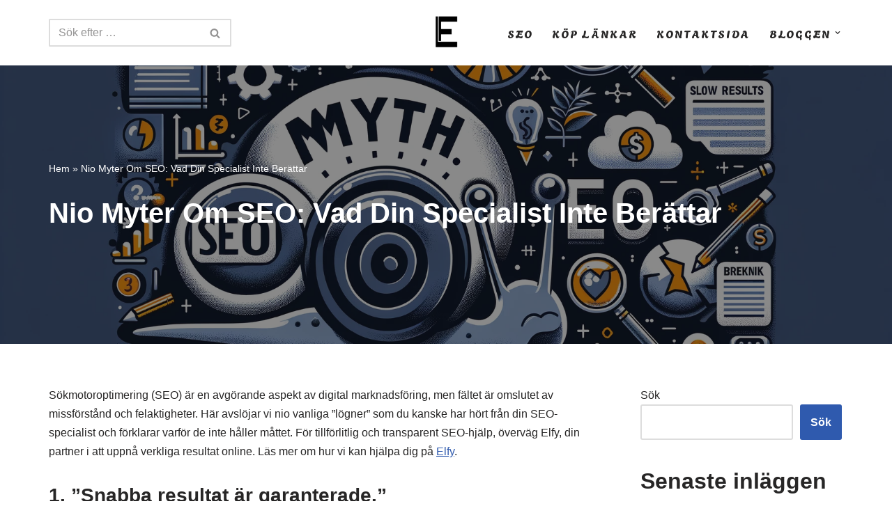

--- FILE ---
content_type: text/html; charset=UTF-8
request_url: https://www.elfy.se/nio-myter-om-seo-vad-din-specialist-inte-berattar/
body_size: 16226
content:
<!DOCTYPE html>
<html lang="sv-SE">

<head>
	
	<meta charset="UTF-8">
	<meta name="viewport" content="width=device-width, initial-scale=1, minimum-scale=1">
	<link rel="profile" href="http://gmpg.org/xfn/11">
		<meta name='robots' content='index, follow, max-image-preview:large, max-snippet:-1, max-video-preview:-1' />

	<!-- This site is optimized with the Yoast SEO plugin v26.8 - https://yoast.com/product/yoast-seo-wordpress/ -->
	<title>Nio Myter Om SEO: Vad Din Specialist Inte Berättar</title>
	<meta name="description" content="Sökmotoroptimering (SEO) är en avgörande aspekt av digital marknadsföring, men fältet är omslutet av missförstånd och felaktigheter." />
	<link rel="canonical" href="https://www.elfy.se/nio-myter-om-seo-vad-din-specialist-inte-berattar/" />
	<meta property="og:locale" content="sv_SE" />
	<meta property="og:type" content="article" />
	<meta property="og:title" content="Nio Myter Om SEO: Vad Din Specialist Inte Berättar" />
	<meta property="og:description" content="Sökmotoroptimering (SEO) är en avgörande aspekt av digital marknadsföring, men fältet är omslutet av missförstånd och felaktigheter." />
	<meta property="og:url" content="https://www.elfy.se/nio-myter-om-seo-vad-din-specialist-inte-berattar/" />
	<meta property="og:site_name" content="elfy.se" />
	<meta property="article:published_time" content="2024-02-03T00:05:26+00:00" />
	<meta property="og:image" content="https://www.elfy.se/wp-content/uploads/2024/02/Nio-Myter-Om-SEO-Vad-Din-Specialist-Inte-Berattar.webp" />
	<meta property="og:image:width" content="1792" />
	<meta property="og:image:height" content="1024" />
	<meta property="og:image:type" content="image/webp" />
	<meta name="author" content="Admin" />
	<meta name="twitter:card" content="summary_large_image" />
	<meta name="twitter:label1" content="Skriven av" />
	<meta name="twitter:data1" content="Admin" />
	<meta name="twitter:label2" content="Beräknad lästid" />
	<meta name="twitter:data2" content="3 minuter" />
	<script type="application/ld+json" class="yoast-schema-graph">{"@context":"https://schema.org","@graph":[{"@type":"Article","@id":"https://www.elfy.se/nio-myter-om-seo-vad-din-specialist-inte-berattar/#article","isPartOf":{"@id":"https://www.elfy.se/nio-myter-om-seo-vad-din-specialist-inte-berattar/"},"author":{"name":"Admin","@id":"https://www.elfy.se/#/schema/person/03ce9aa46608378e87e52a5d7921ae36"},"headline":"Nio Myter Om SEO: Vad Din Specialist Inte Berättar","datePublished":"2024-02-03T00:05:26+00:00","mainEntityOfPage":{"@id":"https://www.elfy.se/nio-myter-om-seo-vad-din-specialist-inte-berattar/"},"wordCount":448,"image":{"@id":"https://www.elfy.se/nio-myter-om-seo-vad-din-specialist-inte-berattar/#primaryimage"},"thumbnailUrl":"https://www.elfy.se/wp-content/uploads/2024/02/Nio-Myter-Om-SEO-Vad-Din-Specialist-Inte-Berattar.webp","articleSection":["BLOGG","SÖKMOTOROPTIMERING"],"inLanguage":"sv-SE"},{"@type":"WebPage","@id":"https://www.elfy.se/nio-myter-om-seo-vad-din-specialist-inte-berattar/","url":"https://www.elfy.se/nio-myter-om-seo-vad-din-specialist-inte-berattar/","name":"Nio Myter Om SEO: Vad Din Specialist Inte Berättar","isPartOf":{"@id":"https://www.elfy.se/#website"},"primaryImageOfPage":{"@id":"https://www.elfy.se/nio-myter-om-seo-vad-din-specialist-inte-berattar/#primaryimage"},"image":{"@id":"https://www.elfy.se/nio-myter-om-seo-vad-din-specialist-inte-berattar/#primaryimage"},"thumbnailUrl":"https://www.elfy.se/wp-content/uploads/2024/02/Nio-Myter-Om-SEO-Vad-Din-Specialist-Inte-Berattar.webp","datePublished":"2024-02-03T00:05:26+00:00","author":{"@id":"https://www.elfy.se/#/schema/person/03ce9aa46608378e87e52a5d7921ae36"},"description":"Sökmotoroptimering (SEO) är en avgörande aspekt av digital marknadsföring, men fältet är omslutet av missförstånd och felaktigheter.","breadcrumb":{"@id":"https://www.elfy.se/nio-myter-om-seo-vad-din-specialist-inte-berattar/#breadcrumb"},"inLanguage":"sv-SE","potentialAction":[{"@type":"ReadAction","target":["https://www.elfy.se/nio-myter-om-seo-vad-din-specialist-inte-berattar/"]}]},{"@type":"ImageObject","inLanguage":"sv-SE","@id":"https://www.elfy.se/nio-myter-om-seo-vad-din-specialist-inte-berattar/#primaryimage","url":"https://www.elfy.se/wp-content/uploads/2024/02/Nio-Myter-Om-SEO-Vad-Din-Specialist-Inte-Berattar.webp","contentUrl":"https://www.elfy.se/wp-content/uploads/2024/02/Nio-Myter-Om-SEO-Vad-Din-Specialist-Inte-Berattar.webp","width":1792,"height":1024,"caption":"Nio Myter Om SEO - Vad Din Specialist Inte Berättar"},{"@type":"BreadcrumbList","@id":"https://www.elfy.se/nio-myter-om-seo-vad-din-specialist-inte-berattar/#breadcrumb","itemListElement":[{"@type":"ListItem","position":1,"name":"Hem","item":"https://www.elfy.se/"},{"@type":"ListItem","position":2,"name":"Nio Myter Om SEO: Vad Din Specialist Inte Berättar"}]},{"@type":"WebSite","@id":"https://www.elfy.se/#website","url":"https://www.elfy.se/","name":"elfy.se","description":"","potentialAction":[{"@type":"SearchAction","target":{"@type":"EntryPoint","urlTemplate":"https://www.elfy.se/?s={search_term_string}"},"query-input":{"@type":"PropertyValueSpecification","valueRequired":true,"valueName":"search_term_string"}}],"inLanguage":"sv-SE"},{"@type":"Person","@id":"https://www.elfy.se/#/schema/person/03ce9aa46608378e87e52a5d7921ae36","name":"Admin","image":{"@type":"ImageObject","inLanguage":"sv-SE","@id":"https://www.elfy.se/#/schema/person/image/","url":"https://secure.gravatar.com/avatar/efc975502b9660f187e16159038ad9ebc2efe2295436076920a86fba59a07fbf?s=96&d=mm&r=g","contentUrl":"https://secure.gravatar.com/avatar/efc975502b9660f187e16159038ad9ebc2efe2295436076920a86fba59a07fbf?s=96&d=mm&r=g","caption":"Admin"},"sameAs":["https://www.elfy.se"],"url":"https://www.elfy.se/author/admin/"}]}</script>
	<!-- / Yoast SEO plugin. -->


<link rel='dns-prefetch' href='//fonts.googleapis.com' />
<link rel="alternate" type="application/rss+xml" title="elfy.se &raquo; Webbflöde" href="https://www.elfy.se/feed/" />
<link rel="alternate" title="oEmbed (JSON)" type="application/json+oembed" href="https://www.elfy.se/wp-json/oembed/1.0/embed?url=https%3A%2F%2Fwww.elfy.se%2Fnio-myter-om-seo-vad-din-specialist-inte-berattar%2F" />
<link rel="alternate" title="oEmbed (XML)" type="text/xml+oembed" href="https://www.elfy.se/wp-json/oembed/1.0/embed?url=https%3A%2F%2Fwww.elfy.se%2Fnio-myter-om-seo-vad-din-specialist-inte-berattar%2F&#038;format=xml" />
<style id='wp-img-auto-sizes-contain-inline-css'>
img:is([sizes=auto i],[sizes^="auto," i]){contain-intrinsic-size:3000px 1500px}
/*# sourceURL=wp-img-auto-sizes-contain-inline-css */
</style>
<style id='wp-emoji-styles-inline-css'>

	img.wp-smiley, img.emoji {
		display: inline !important;
		border: none !important;
		box-shadow: none !important;
		height: 1em !important;
		width: 1em !important;
		margin: 0 0.07em !important;
		vertical-align: -0.1em !important;
		background: none !important;
		padding: 0 !important;
	}
/*# sourceURL=wp-emoji-styles-inline-css */
</style>
<link rel='stylesheet' id='wp-block-library-css' href='https://www.elfy.se/wp-includes/css/dist/block-library/style.min.css?ver=6.9' media='all' />
<style id='classic-theme-styles-inline-css'>
/*! This file is auto-generated */
.wp-block-button__link{color:#fff;background-color:#32373c;border-radius:9999px;box-shadow:none;text-decoration:none;padding:calc(.667em + 2px) calc(1.333em + 2px);font-size:1.125em}.wp-block-file__button{background:#32373c;color:#fff;text-decoration:none}
/*# sourceURL=/wp-includes/css/classic-themes.min.css */
</style>
<style id='global-styles-inline-css'>
:root{--wp--preset--aspect-ratio--square: 1;--wp--preset--aspect-ratio--4-3: 4/3;--wp--preset--aspect-ratio--3-4: 3/4;--wp--preset--aspect-ratio--3-2: 3/2;--wp--preset--aspect-ratio--2-3: 2/3;--wp--preset--aspect-ratio--16-9: 16/9;--wp--preset--aspect-ratio--9-16: 9/16;--wp--preset--color--black: #000000;--wp--preset--color--cyan-bluish-gray: #abb8c3;--wp--preset--color--white: #ffffff;--wp--preset--color--pale-pink: #f78da7;--wp--preset--color--vivid-red: #cf2e2e;--wp--preset--color--luminous-vivid-orange: #ff6900;--wp--preset--color--luminous-vivid-amber: #fcb900;--wp--preset--color--light-green-cyan: #7bdcb5;--wp--preset--color--vivid-green-cyan: #00d084;--wp--preset--color--pale-cyan-blue: #8ed1fc;--wp--preset--color--vivid-cyan-blue: #0693e3;--wp--preset--color--vivid-purple: #9b51e0;--wp--preset--color--neve-link-color: var(--nv-primary-accent);--wp--preset--color--neve-link-hover-color: var(--nv-secondary-accent);--wp--preset--color--nv-site-bg: var(--nv-site-bg);--wp--preset--color--nv-light-bg: var(--nv-light-bg);--wp--preset--color--nv-dark-bg: var(--nv-dark-bg);--wp--preset--color--neve-text-color: var(--nv-text-color);--wp--preset--color--nv-text-dark-bg: var(--nv-text-dark-bg);--wp--preset--color--nv-c-1: var(--nv-c-1);--wp--preset--color--nv-c-2: var(--nv-c-2);--wp--preset--gradient--vivid-cyan-blue-to-vivid-purple: linear-gradient(135deg,rgb(6,147,227) 0%,rgb(155,81,224) 100%);--wp--preset--gradient--light-green-cyan-to-vivid-green-cyan: linear-gradient(135deg,rgb(122,220,180) 0%,rgb(0,208,130) 100%);--wp--preset--gradient--luminous-vivid-amber-to-luminous-vivid-orange: linear-gradient(135deg,rgb(252,185,0) 0%,rgb(255,105,0) 100%);--wp--preset--gradient--luminous-vivid-orange-to-vivid-red: linear-gradient(135deg,rgb(255,105,0) 0%,rgb(207,46,46) 100%);--wp--preset--gradient--very-light-gray-to-cyan-bluish-gray: linear-gradient(135deg,rgb(238,238,238) 0%,rgb(169,184,195) 100%);--wp--preset--gradient--cool-to-warm-spectrum: linear-gradient(135deg,rgb(74,234,220) 0%,rgb(151,120,209) 20%,rgb(207,42,186) 40%,rgb(238,44,130) 60%,rgb(251,105,98) 80%,rgb(254,248,76) 100%);--wp--preset--gradient--blush-light-purple: linear-gradient(135deg,rgb(255,206,236) 0%,rgb(152,150,240) 100%);--wp--preset--gradient--blush-bordeaux: linear-gradient(135deg,rgb(254,205,165) 0%,rgb(254,45,45) 50%,rgb(107,0,62) 100%);--wp--preset--gradient--luminous-dusk: linear-gradient(135deg,rgb(255,203,112) 0%,rgb(199,81,192) 50%,rgb(65,88,208) 100%);--wp--preset--gradient--pale-ocean: linear-gradient(135deg,rgb(255,245,203) 0%,rgb(182,227,212) 50%,rgb(51,167,181) 100%);--wp--preset--gradient--electric-grass: linear-gradient(135deg,rgb(202,248,128) 0%,rgb(113,206,126) 100%);--wp--preset--gradient--midnight: linear-gradient(135deg,rgb(2,3,129) 0%,rgb(40,116,252) 100%);--wp--preset--font-size--small: 13px;--wp--preset--font-size--medium: 20px;--wp--preset--font-size--large: 36px;--wp--preset--font-size--x-large: 42px;--wp--preset--spacing--20: 0.44rem;--wp--preset--spacing--30: 0.67rem;--wp--preset--spacing--40: 1rem;--wp--preset--spacing--50: 1.5rem;--wp--preset--spacing--60: 2.25rem;--wp--preset--spacing--70: 3.38rem;--wp--preset--spacing--80: 5.06rem;--wp--preset--shadow--natural: 6px 6px 9px rgba(0, 0, 0, 0.2);--wp--preset--shadow--deep: 12px 12px 50px rgba(0, 0, 0, 0.4);--wp--preset--shadow--sharp: 6px 6px 0px rgba(0, 0, 0, 0.2);--wp--preset--shadow--outlined: 6px 6px 0px -3px rgb(255, 255, 255), 6px 6px rgb(0, 0, 0);--wp--preset--shadow--crisp: 6px 6px 0px rgb(0, 0, 0);}:where(.is-layout-flex){gap: 0.5em;}:where(.is-layout-grid){gap: 0.5em;}body .is-layout-flex{display: flex;}.is-layout-flex{flex-wrap: wrap;align-items: center;}.is-layout-flex > :is(*, div){margin: 0;}body .is-layout-grid{display: grid;}.is-layout-grid > :is(*, div){margin: 0;}:where(.wp-block-columns.is-layout-flex){gap: 2em;}:where(.wp-block-columns.is-layout-grid){gap: 2em;}:where(.wp-block-post-template.is-layout-flex){gap: 1.25em;}:where(.wp-block-post-template.is-layout-grid){gap: 1.25em;}.has-black-color{color: var(--wp--preset--color--black) !important;}.has-cyan-bluish-gray-color{color: var(--wp--preset--color--cyan-bluish-gray) !important;}.has-white-color{color: var(--wp--preset--color--white) !important;}.has-pale-pink-color{color: var(--wp--preset--color--pale-pink) !important;}.has-vivid-red-color{color: var(--wp--preset--color--vivid-red) !important;}.has-luminous-vivid-orange-color{color: var(--wp--preset--color--luminous-vivid-orange) !important;}.has-luminous-vivid-amber-color{color: var(--wp--preset--color--luminous-vivid-amber) !important;}.has-light-green-cyan-color{color: var(--wp--preset--color--light-green-cyan) !important;}.has-vivid-green-cyan-color{color: var(--wp--preset--color--vivid-green-cyan) !important;}.has-pale-cyan-blue-color{color: var(--wp--preset--color--pale-cyan-blue) !important;}.has-vivid-cyan-blue-color{color: var(--wp--preset--color--vivid-cyan-blue) !important;}.has-vivid-purple-color{color: var(--wp--preset--color--vivid-purple) !important;}.has-neve-link-color-color{color: var(--wp--preset--color--neve-link-color) !important;}.has-neve-link-hover-color-color{color: var(--wp--preset--color--neve-link-hover-color) !important;}.has-nv-site-bg-color{color: var(--wp--preset--color--nv-site-bg) !important;}.has-nv-light-bg-color{color: var(--wp--preset--color--nv-light-bg) !important;}.has-nv-dark-bg-color{color: var(--wp--preset--color--nv-dark-bg) !important;}.has-neve-text-color-color{color: var(--wp--preset--color--neve-text-color) !important;}.has-nv-text-dark-bg-color{color: var(--wp--preset--color--nv-text-dark-bg) !important;}.has-nv-c-1-color{color: var(--wp--preset--color--nv-c-1) !important;}.has-nv-c-2-color{color: var(--wp--preset--color--nv-c-2) !important;}.has-black-background-color{background-color: var(--wp--preset--color--black) !important;}.has-cyan-bluish-gray-background-color{background-color: var(--wp--preset--color--cyan-bluish-gray) !important;}.has-white-background-color{background-color: var(--wp--preset--color--white) !important;}.has-pale-pink-background-color{background-color: var(--wp--preset--color--pale-pink) !important;}.has-vivid-red-background-color{background-color: var(--wp--preset--color--vivid-red) !important;}.has-luminous-vivid-orange-background-color{background-color: var(--wp--preset--color--luminous-vivid-orange) !important;}.has-luminous-vivid-amber-background-color{background-color: var(--wp--preset--color--luminous-vivid-amber) !important;}.has-light-green-cyan-background-color{background-color: var(--wp--preset--color--light-green-cyan) !important;}.has-vivid-green-cyan-background-color{background-color: var(--wp--preset--color--vivid-green-cyan) !important;}.has-pale-cyan-blue-background-color{background-color: var(--wp--preset--color--pale-cyan-blue) !important;}.has-vivid-cyan-blue-background-color{background-color: var(--wp--preset--color--vivid-cyan-blue) !important;}.has-vivid-purple-background-color{background-color: var(--wp--preset--color--vivid-purple) !important;}.has-neve-link-color-background-color{background-color: var(--wp--preset--color--neve-link-color) !important;}.has-neve-link-hover-color-background-color{background-color: var(--wp--preset--color--neve-link-hover-color) !important;}.has-nv-site-bg-background-color{background-color: var(--wp--preset--color--nv-site-bg) !important;}.has-nv-light-bg-background-color{background-color: var(--wp--preset--color--nv-light-bg) !important;}.has-nv-dark-bg-background-color{background-color: var(--wp--preset--color--nv-dark-bg) !important;}.has-neve-text-color-background-color{background-color: var(--wp--preset--color--neve-text-color) !important;}.has-nv-text-dark-bg-background-color{background-color: var(--wp--preset--color--nv-text-dark-bg) !important;}.has-nv-c-1-background-color{background-color: var(--wp--preset--color--nv-c-1) !important;}.has-nv-c-2-background-color{background-color: var(--wp--preset--color--nv-c-2) !important;}.has-black-border-color{border-color: var(--wp--preset--color--black) !important;}.has-cyan-bluish-gray-border-color{border-color: var(--wp--preset--color--cyan-bluish-gray) !important;}.has-white-border-color{border-color: var(--wp--preset--color--white) !important;}.has-pale-pink-border-color{border-color: var(--wp--preset--color--pale-pink) !important;}.has-vivid-red-border-color{border-color: var(--wp--preset--color--vivid-red) !important;}.has-luminous-vivid-orange-border-color{border-color: var(--wp--preset--color--luminous-vivid-orange) !important;}.has-luminous-vivid-amber-border-color{border-color: var(--wp--preset--color--luminous-vivid-amber) !important;}.has-light-green-cyan-border-color{border-color: var(--wp--preset--color--light-green-cyan) !important;}.has-vivid-green-cyan-border-color{border-color: var(--wp--preset--color--vivid-green-cyan) !important;}.has-pale-cyan-blue-border-color{border-color: var(--wp--preset--color--pale-cyan-blue) !important;}.has-vivid-cyan-blue-border-color{border-color: var(--wp--preset--color--vivid-cyan-blue) !important;}.has-vivid-purple-border-color{border-color: var(--wp--preset--color--vivid-purple) !important;}.has-neve-link-color-border-color{border-color: var(--wp--preset--color--neve-link-color) !important;}.has-neve-link-hover-color-border-color{border-color: var(--wp--preset--color--neve-link-hover-color) !important;}.has-nv-site-bg-border-color{border-color: var(--wp--preset--color--nv-site-bg) !important;}.has-nv-light-bg-border-color{border-color: var(--wp--preset--color--nv-light-bg) !important;}.has-nv-dark-bg-border-color{border-color: var(--wp--preset--color--nv-dark-bg) !important;}.has-neve-text-color-border-color{border-color: var(--wp--preset--color--neve-text-color) !important;}.has-nv-text-dark-bg-border-color{border-color: var(--wp--preset--color--nv-text-dark-bg) !important;}.has-nv-c-1-border-color{border-color: var(--wp--preset--color--nv-c-1) !important;}.has-nv-c-2-border-color{border-color: var(--wp--preset--color--nv-c-2) !important;}.has-vivid-cyan-blue-to-vivid-purple-gradient-background{background: var(--wp--preset--gradient--vivid-cyan-blue-to-vivid-purple) !important;}.has-light-green-cyan-to-vivid-green-cyan-gradient-background{background: var(--wp--preset--gradient--light-green-cyan-to-vivid-green-cyan) !important;}.has-luminous-vivid-amber-to-luminous-vivid-orange-gradient-background{background: var(--wp--preset--gradient--luminous-vivid-amber-to-luminous-vivid-orange) !important;}.has-luminous-vivid-orange-to-vivid-red-gradient-background{background: var(--wp--preset--gradient--luminous-vivid-orange-to-vivid-red) !important;}.has-very-light-gray-to-cyan-bluish-gray-gradient-background{background: var(--wp--preset--gradient--very-light-gray-to-cyan-bluish-gray) !important;}.has-cool-to-warm-spectrum-gradient-background{background: var(--wp--preset--gradient--cool-to-warm-spectrum) !important;}.has-blush-light-purple-gradient-background{background: var(--wp--preset--gradient--blush-light-purple) !important;}.has-blush-bordeaux-gradient-background{background: var(--wp--preset--gradient--blush-bordeaux) !important;}.has-luminous-dusk-gradient-background{background: var(--wp--preset--gradient--luminous-dusk) !important;}.has-pale-ocean-gradient-background{background: var(--wp--preset--gradient--pale-ocean) !important;}.has-electric-grass-gradient-background{background: var(--wp--preset--gradient--electric-grass) !important;}.has-midnight-gradient-background{background: var(--wp--preset--gradient--midnight) !important;}.has-small-font-size{font-size: var(--wp--preset--font-size--small) !important;}.has-medium-font-size{font-size: var(--wp--preset--font-size--medium) !important;}.has-large-font-size{font-size: var(--wp--preset--font-size--large) !important;}.has-x-large-font-size{font-size: var(--wp--preset--font-size--x-large) !important;}
:where(.wp-block-post-template.is-layout-flex){gap: 1.25em;}:where(.wp-block-post-template.is-layout-grid){gap: 1.25em;}
:where(.wp-block-term-template.is-layout-flex){gap: 1.25em;}:where(.wp-block-term-template.is-layout-grid){gap: 1.25em;}
:where(.wp-block-columns.is-layout-flex){gap: 2em;}:where(.wp-block-columns.is-layout-grid){gap: 2em;}
:root :where(.wp-block-pullquote){font-size: 1.5em;line-height: 1.6;}
/*# sourceURL=global-styles-inline-css */
</style>
<link rel='stylesheet' id='contact-form-7-css' href='https://www.elfy.se/wp-content/plugins/contact-form-7/includes/css/styles.css?ver=6.1.4' media='all' />
<link rel='stylesheet' id='neve-style-css' href='https://www.elfy.se/wp-content/themes/neve/style-main-new.min.css?ver=3.8.1' media='all' />
<style id='neve-style-inline-css'>
.nv-meta-list li.meta:not(:last-child):after { content:"/" }.nv-meta-list .no-mobile{
			display:none;
		}.nv-meta-list li.last::after{
			content: ""!important;
		}@media (min-width: 769px) {
			.nv-meta-list .no-mobile {
				display: inline-block;
			}
			.nv-meta-list li.last:not(:last-child)::after {
		 		content: "/" !important;
			}
		}
 :root{ --container: 748px;--postwidth:100%; --primarybtnbg: var(--nv-primary-accent); --primarybtnhoverbg: var(--nv-primary-accent); --primarybtncolor: #fff; --secondarybtncolor: var(--nv-primary-accent); --primarybtnhovercolor: #fff; --secondarybtnhovercolor: var(--nv-primary-accent);--primarybtnborderradius:3px;--secondarybtnborderradius:3px;--secondarybtnborderwidth:3px;--btnpadding:13px 15px;--primarybtnpadding:13px 15px;--secondarybtnpadding:calc(13px - 3px) calc(15px - 3px); --bodyfontfamily: Arial,Helvetica,sans-serif; --bodyfontsize: 15px; --bodylineheight: 1.6; --bodyletterspacing: 0px; --bodyfontweight: 400; --h1fontsize: 36px; --h1fontweight: 700; --h1lineheight: 1.2; --h1letterspacing: 0px; --h1texttransform: none; --h2fontsize: 28px; --h2fontweight: 700; --h2lineheight: 1.3; --h2letterspacing: 0px; --h2texttransform: none; --h3fontsize: 24px; --h3fontweight: 700; --h3lineheight: 1.4; --h3letterspacing: 0px; --h3texttransform: none; --h4fontsize: 20px; --h4fontweight: 700; --h4lineheight: 1.6; --h4letterspacing: 0px; --h4texttransform: none; --h5fontsize: 16px; --h5fontweight: 700; --h5lineheight: 1.6; --h5letterspacing: 0px; --h5texttransform: none; --h6fontsize: 14px; --h6fontweight: 700; --h6lineheight: 1.6; --h6letterspacing: 0px; --h6texttransform: none;--formfieldborderwidth:2px;--formfieldborderradius:3px; --formfieldbgcolor: var(--nv-site-bg); --formfieldbordercolor: #dddddd; --formfieldcolor: var(--nv-text-color);--formfieldpadding:10px 12px; } .single-post-container .alignfull > [class*="__inner-container"], .single-post-container .alignwide > [class*="__inner-container"]{ max-width:718px } .nv-meta-list{ --avatarsize: 20px; } .single .nv-meta-list{ --avatarsize: 20px; } .nv-post-cover{ --height: 250px;--padding:40px 15px;--justify: flex-start; --textalign: left; --valign: center; } .nv-post-cover .nv-title-meta-wrap, .nv-page-title-wrap, .entry-header{ --textalign: left; } .nv-is-boxed.nv-title-meta-wrap{ --padding:40px 15px; --bgcolor: var(--nv-dark-bg); } .nv-overlay{ --opacity: 50; --blendmode: normal; } .nv-is-boxed.nv-comments-wrap{ --padding:20px; } .nv-is-boxed.comment-respond{ --padding:20px; } .single:not(.single-product), .page{ --c-vspace:0 0 0 0;; } .global-styled{ --bgcolor: var(--nv-site-bg); } .header-top{ --rowbcolor: var(--nv-light-bg); --color: var(--nv-text-color); --bgcolor: var(--nv-site-bg); } .header-main{ --rowbcolor: var(--nv-light-bg); --color: var(--nv-text-color); --bgcolor: var(--nv-site-bg); } .header-bottom{ --rowbcolor: var(--nv-light-bg); --color: var(--nv-text-color); --bgcolor: var(--nv-site-bg); } .builder-item--logo{ --maxwidth: 58px; --fs: 24px;--padding:10px 0;--margin:0; --textalign: left;--justify: flex-start; } .builder-item--primary-menu{ --hovercolor: var(--nv-secondary-accent); --hovertextcolor: var(--nv-text-color); --activecolor: var(--nv-primary-accent); --spacing: 20px; --height: 25px;--padding:0;--margin:0; --fontfamily: Agbalumo; --fontsize: 1.2em; --lineheight: 1.6em; --letterspacing: 0px; --fontweight: 500; --texttransform: none; --iconsize: 1.2em; } .hfg-is-group.has-primary-menu .inherit-ff{ --inheritedff: Agbalumo; --inheritedfw: 500; } .builder-item--header_search{ --height: 40px;--formfieldborderwidth:2px;--formfieldborderradius:2px;--padding:0;--margin:0; } .footer-top-inner .row{ grid-template-columns:1fr 1fr 1fr; --valign: flex-start; } .footer-top{ --rowbcolor: var(--nv-light-bg); --color: var(--nv-text-color); --bgcolor: var(--nv-site-bg); } .footer-main-inner .row{ grid-template-columns:1fr 1fr 1fr; --valign: flex-start; } .footer-main{ --rowbcolor: var(--nv-light-bg); --color: var(--nv-text-color); --bgcolor: var(--nv-site-bg); } .footer-bottom-inner .row{ grid-template-columns:1fr 1fr 1fr; --valign: flex-start; } .footer-bottom{ --rowbcolor: var(--nv-light-bg); --color: var(--nv-text-dark-bg); --bgcolor: var(--nv-dark-bg); } @media(min-width: 576px){ :root{ --container: 992px;--postwidth:100%;--btnpadding:13px 15px;--primarybtnpadding:13px 15px;--secondarybtnpadding:calc(13px - 3px) calc(15px - 3px); --bodyfontsize: 16px; --bodylineheight: 1.6; --bodyletterspacing: 0px; --h1fontsize: 38px; --h1lineheight: 1.2; --h1letterspacing: 0px; --h2fontsize: 30px; --h2lineheight: 1.2; --h2letterspacing: 0px; --h3fontsize: 26px; --h3lineheight: 1.4; --h3letterspacing: 0px; --h4fontsize: 22px; --h4lineheight: 1.5; --h4letterspacing: 0px; --h5fontsize: 18px; --h5lineheight: 1.6; --h5letterspacing: 0px; --h6fontsize: 14px; --h6lineheight: 1.6; --h6letterspacing: 0px; } .single-post-container .alignfull > [class*="__inner-container"], .single-post-container .alignwide > [class*="__inner-container"]{ max-width:962px } .nv-meta-list{ --avatarsize: 20px; } .single .nv-meta-list{ --avatarsize: 20px; } .nv-post-cover{ --height: 320px;--padding:60px 30px;--justify: flex-start; --textalign: left; --valign: center; } .nv-post-cover .nv-title-meta-wrap, .nv-page-title-wrap, .entry-header{ --textalign: left; } .nv-is-boxed.nv-title-meta-wrap{ --padding:60px 30px; } .nv-is-boxed.nv-comments-wrap{ --padding:30px; } .nv-is-boxed.comment-respond{ --padding:30px; } .single:not(.single-product), .page{ --c-vspace:0 0 0 0;; } .builder-item--logo{ --maxwidth: 120px; --fs: 24px;--padding:10px 0;--margin:0; --textalign: left;--justify: flex-start; } .builder-item--primary-menu{ --spacing: 20px; --height: 25px;--padding:0;--margin:0; --fontsize: 1em; --lineheight: 1.6em; --letterspacing: 0px; --iconsize: 1em; } .builder-item--header_search{ --height: 40px;--formfieldborderwidth:2px;--formfieldborderradius:2px;--padding:0;--margin:0; } }@media(min-width: 960px){ :root{ --container: 1170px;--postwidth:100%;--btnpadding:13px 15px;--primarybtnpadding:13px 15px;--secondarybtnpadding:calc(13px - 3px) calc(15px - 3px); --bodyfontsize: 16px; --bodylineheight: 1.7; --bodyletterspacing: 0px; --h1fontsize: 40px; --h1lineheight: 1.1; --h1letterspacing: 0px; --h2fontsize: 32px; --h2lineheight: 1.2; --h2letterspacing: 0px; --h3fontsize: 28px; --h3lineheight: 1.4; --h3letterspacing: 0px; --h4fontsize: 24px; --h4lineheight: 1.5; --h4letterspacing: 0px; --h5fontsize: 20px; --h5lineheight: 1.6; --h5letterspacing: 0px; --h6fontsize: 16px; --h6lineheight: 1.6; --h6letterspacing: 0px; } body:not(.single):not(.archive):not(.blog):not(.search):not(.error404) .neve-main > .container .col, body.post-type-archive-course .neve-main > .container .col, body.post-type-archive-llms_membership .neve-main > .container .col{ max-width: 100%; } body:not(.single):not(.archive):not(.blog):not(.search):not(.error404) .nv-sidebar-wrap, body.post-type-archive-course .nv-sidebar-wrap, body.post-type-archive-llms_membership .nv-sidebar-wrap{ max-width: 0%; } .neve-main > .archive-container .nv-index-posts.col{ max-width: 100%; } .neve-main > .archive-container .nv-sidebar-wrap{ max-width: 0%; } .neve-main > .single-post-container .nv-single-post-wrap.col{ max-width: 70%; } .single-post-container .alignfull > [class*="__inner-container"], .single-post-container .alignwide > [class*="__inner-container"]{ max-width:789px } .container-fluid.single-post-container .alignfull > [class*="__inner-container"], .container-fluid.single-post-container .alignwide > [class*="__inner-container"]{ max-width:calc(70% + 15px) } .neve-main > .single-post-container .nv-sidebar-wrap{ max-width: 30%; } .nv-meta-list{ --avatarsize: 20px; } .single .nv-meta-list{ --avatarsize: 20px; } .nv-post-cover{ --height: 400px;--padding:60px 40px;--justify: flex-start; --textalign: left; --valign: center; } .nv-post-cover .nv-title-meta-wrap, .nv-page-title-wrap, .entry-header{ --textalign: left; } .nv-is-boxed.nv-title-meta-wrap{ --padding:60px 40px; } .nv-is-boxed.nv-comments-wrap{ --padding:40px; } .nv-is-boxed.comment-respond{ --padding:40px; } .single:not(.single-product), .page{ --c-vspace:0 0 0 0;; } .builder-item--logo{ --maxwidth: 58px; --fs: 24px;--padding:10px 0;--margin:0; --textalign: left;--justify: flex-start; } .builder-item--primary-menu{ --spacing: 20px; --height: 25px;--padding:0;--margin:0; --fontsize: 1em; --lineheight: 1.6em; --letterspacing: 1.7px; --iconsize: 1em; } .builder-item--header_search{ --height: 40px;--formfieldborderwidth:2px;--formfieldborderradius:2px;--padding:0;--margin:0; } }.nv-content-wrap .elementor a:not(.button):not(.wp-block-file__button){ text-decoration: none; }:root{--nv-primary-accent:#2f5aae;--nv-secondary-accent:#2f5aae;--nv-site-bg:#ffffff;--nv-light-bg:#f4f5f7;--nv-dark-bg:#121212;--nv-text-color:#272626;--nv-text-dark-bg:#ffffff;--nv-c-1:#9463ae;--nv-c-2:#be574b;--nv-fallback-ff:Arial, Helvetica, sans-serif;}
:root{--e-global-color-nvprimaryaccent:#2f5aae;--e-global-color-nvsecondaryaccent:#2f5aae;--e-global-color-nvsitebg:#ffffff;--e-global-color-nvlightbg:#f4f5f7;--e-global-color-nvdarkbg:#121212;--e-global-color-nvtextcolor:#272626;--e-global-color-nvtextdarkbg:#ffffff;--e-global-color-nvc1:#9463ae;--e-global-color-nvc2:#be574b;}
/*# sourceURL=neve-style-inline-css */
</style>
<link rel='stylesheet' id='neve-google-font-agbalumo-css' href='//fonts.googleapis.com/css?family=Agbalumo%3A500%2C400&#038;display=swap&#038;ver=3.8.1' media='all' />
<script src="https://www.elfy.se/wp-includes/js/jquery/jquery.min.js?ver=3.7.1" id="jquery-core-js"></script>
<script src="https://www.elfy.se/wp-includes/js/jquery/jquery-migrate.min.js?ver=3.4.1" id="jquery-migrate-js"></script>
<script src="https://www.elfy.se/wp-content/plugins/happy-elementor-addons/assets/vendor/dom-purify/purify.min.js?ver=3.1.6" id="dom-purify-js"></script>
<link rel="https://api.w.org/" href="https://www.elfy.se/wp-json/" /><link rel="alternate" title="JSON" type="application/json" href="https://www.elfy.se/wp-json/wp/v2/posts/214" /><link rel="EditURI" type="application/rsd+xml" title="RSD" href="https://www.elfy.se/xmlrpc.php?rsd" />
<meta name="generator" content="WordPress 6.9" />
<link rel='shortlink' href='https://www.elfy.se/?p=214' />
<meta name="generator" content="Elementor 3.34.4; features: additional_custom_breakpoints; settings: css_print_method-external, google_font-enabled, font_display-swap">
			<style>
				.e-con.e-parent:nth-of-type(n+4):not(.e-lazyloaded):not(.e-no-lazyload),
				.e-con.e-parent:nth-of-type(n+4):not(.e-lazyloaded):not(.e-no-lazyload) * {
					background-image: none !important;
				}
				@media screen and (max-height: 1024px) {
					.e-con.e-parent:nth-of-type(n+3):not(.e-lazyloaded):not(.e-no-lazyload),
					.e-con.e-parent:nth-of-type(n+3):not(.e-lazyloaded):not(.e-no-lazyload) * {
						background-image: none !important;
					}
				}
				@media screen and (max-height: 640px) {
					.e-con.e-parent:nth-of-type(n+2):not(.e-lazyloaded):not(.e-no-lazyload),
					.e-con.e-parent:nth-of-type(n+2):not(.e-lazyloaded):not(.e-no-lazyload) * {
						background-image: none !important;
					}
				}
			</style>
			<link rel="icon" href="https://www.elfy.se/wp-content/uploads/2023/01/cropped-ELF-LOGGA-SVART-32x32.png" sizes="32x32" />
<link rel="icon" href="https://www.elfy.se/wp-content/uploads/2023/01/cropped-ELF-LOGGA-SVART-192x192.png" sizes="192x192" />
<link rel="apple-touch-icon" href="https://www.elfy.se/wp-content/uploads/2023/01/cropped-ELF-LOGGA-SVART-180x180.png" />
<meta name="msapplication-TileImage" content="https://www.elfy.se/wp-content/uploads/2023/01/cropped-ELF-LOGGA-SVART-270x270.png" />

	</head>

<body  class="wp-singular post-template-default single single-post postid-214 single-format-standard wp-theme-neve  nv-blog-default nv-sidebar-right menu_sidebar_slide_left elementor-default elementor-kit-33" id="neve_body"  >
<div class="wrapper">
	
	<header class="header"  >
		<a class="neve-skip-link show-on-focus" href="#content" >
			Hoppa till innehåll		</a>
		<div id="header-grid"  class="hfg_header site-header">
	
<nav class="header--row header-main hide-on-mobile hide-on-tablet layout-full-contained nv-navbar has-center header--row"
	data-row-id="main" data-show-on="desktop">

	<div
		class="header--row-inner header-main-inner">
		<div class="container">
			<div
				class="row row--wrapper"
				data-section="hfg_header_layout_main" >
				<div class="hfg-slot left"><div class="builder-item desktop-left"><div class="item--inner builder-item--header_search"
		data-section="header_search"
		data-item-id="header_search">
	<div class="component-wrap search-field">
	<div class="widget widget-search"  style="padding: 0;margin: 8px 2px;"  >
		
<form role="search"
	method="get"
	class="search-form"
	action="https://www.elfy.se/">
	<label>
		<span class="screen-reader-text">Sök efter …</span>
	</label>
	<input type="search"
		class="search-field"
		aria-label="Sök"
		placeholder="Sök efter …"
		value=""
		name="s"/>
	<button type="submit"
			class="search-submit nv-submit"
			aria-label="Sök">
					<span class="nv-search-icon-wrap">
				<span class="nv-icon nv-search" >
				<svg width="15" height="15" viewBox="0 0 1792 1792" xmlns="http://www.w3.org/2000/svg"><path d="M1216 832q0-185-131.5-316.5t-316.5-131.5-316.5 131.5-131.5 316.5 131.5 316.5 316.5 131.5 316.5-131.5 131.5-316.5zm512 832q0 52-38 90t-90 38q-54 0-90-38l-343-342q-179 124-399 124-143 0-273.5-55.5t-225-150-150-225-55.5-273.5 55.5-273.5 150-225 225-150 273.5-55.5 273.5 55.5 225 150 150 225 55.5 273.5q0 220-124 399l343 343q37 37 37 90z" /></svg>
			</span>			</span>
			</button>
	</form>
	</div>
</div>
	</div>

</div></div><div class="hfg-slot center"><div class="builder-item desktop-left"><div class="item--inner builder-item--logo"
		data-section="title_tagline"
		data-item-id="logo">
	
<div class="site-logo">
	<a class="brand" href="https://www.elfy.se/" title="← elfy.se"
			aria-label="elfy.se" rel="home"><img fetchpriority="high" width="2000" height="2000" src="https://www.elfy.se/wp-content/uploads/2023/01/ELF-LOGGA-SVART.png" class="neve-site-logo skip-lazy" alt="ELF-LOGGA-SVART" data-variant="logo" decoding="async" srcset="https://www.elfy.se/wp-content/uploads/2023/01/ELF-LOGGA-SVART.png 2000w, https://www.elfy.se/wp-content/uploads/2023/01/ELF-LOGGA-SVART-300x300.png 300w, https://www.elfy.se/wp-content/uploads/2023/01/ELF-LOGGA-SVART-1024x1024.png 1024w, https://www.elfy.se/wp-content/uploads/2023/01/ELF-LOGGA-SVART-150x150.png 150w, https://www.elfy.se/wp-content/uploads/2023/01/ELF-LOGGA-SVART-768x768.png 768w, https://www.elfy.se/wp-content/uploads/2023/01/ELF-LOGGA-SVART-1536x1536.png 1536w" sizes="(max-width: 2000px) 100vw, 2000px" /></a></div>
	</div>

</div></div><div class="hfg-slot right"><div class="builder-item has-nav"><div class="item--inner builder-item--primary-menu has_menu"
		data-section="header_menu_primary"
		data-item-id="primary-menu">
	<div class="nv-nav-wrap">
	<div role="navigation" class="nav-menu-primary"
			aria-label="Primär meny">

		<ul id="nv-primary-navigation-main" class="primary-menu-ul nav-ul menu-desktop"><li id="menu-item-66" class="menu-item menu-item-type-post_type menu-item-object-page menu-item-66"><div class="wrap"><a href="https://www.elfy.se/seo/">SEO</a></div></li>
<li id="menu-item-260" class="menu-item menu-item-type-post_type menu-item-object-page menu-item-260"><div class="wrap"><a href="https://www.elfy.se/kop-lankar/">KÖP LÄNKAR</a></div></li>
<li id="menu-item-67" class="menu-item menu-item-type-post_type menu-item-object-page menu-item-67"><div class="wrap"><a href="https://www.elfy.se/kontaktsida/">KONTAKTSIDA</a></div></li>
<li id="menu-item-59" class="menu-item menu-item-type-taxonomy menu-item-object-category current-post-ancestor current-menu-parent current-post-parent menu-item-has-children menu-item-59"><div class="wrap"><a href="https://www.elfy.se/category/blogg/"><span class="menu-item-title-wrap dd-title">BLOGGEN</span></a><div role="button" aria-pressed="false" aria-label="Öppna undermeny" tabindex="0" class="caret-wrap caret 4" style="margin-left:5px;"><span class="caret"><svg fill="currentColor" aria-label="Rullgardinsmeny" xmlns="http://www.w3.org/2000/svg" viewBox="0 0 448 512"><path d="M207.029 381.476L12.686 187.132c-9.373-9.373-9.373-24.569 0-33.941l22.667-22.667c9.357-9.357 24.522-9.375 33.901-.04L224 284.505l154.745-154.021c9.379-9.335 24.544-9.317 33.901.04l22.667 22.667c9.373 9.373 9.373 24.569 0 33.941L240.971 381.476c-9.373 9.372-24.569 9.372-33.942 0z"/></svg></span></div></div>
<ul class="sub-menu">
	<li id="menu-item-60" class="menu-item menu-item-type-taxonomy menu-item-object-category current-post-ancestor current-menu-parent current-post-parent menu-item-60"><div class="wrap"><a href="https://www.elfy.se/category/blogg/sokmotoroptimering/">SÖKMOTOROPTIMERING</a></div></li>
	<li id="menu-item-61" class="menu-item menu-item-type-taxonomy menu-item-object-category menu-item-61"><div class="wrap"><a href="https://www.elfy.se/category/blogg/e-handel/">E-HANDEL</a></div></li>
	<li id="menu-item-62" class="menu-item menu-item-type-taxonomy menu-item-object-category menu-item-62"><div class="wrap"><a href="https://www.elfy.se/category/blogg/webbhotell/">WEBBHOTELL</a></div></li>
	<li id="menu-item-63" class="menu-item menu-item-type-taxonomy menu-item-object-category menu-item-63"><div class="wrap"><a href="https://www.elfy.se/category/blogg/plugins/">PLUGINS</a></div></li>
	<li id="menu-item-64" class="menu-item menu-item-type-taxonomy menu-item-object-category menu-item-64"><div class="wrap"><a href="https://www.elfy.se/category/blogg/teman/">TEMAN</a></div></li>
	<li id="menu-item-65" class="menu-item menu-item-type-taxonomy menu-item-object-category menu-item-65"><div class="wrap"><a href="https://www.elfy.se/category/blogg/social-media/">SOCIAL MEDIA</a></div></li>
</ul>
</li>
</ul>	</div>
</div>

	</div>

</div></div>							</div>
		</div>
	</div>
</nav>


<nav class="header--row header-main hide-on-desktop layout-full-contained nv-navbar has-center header--row"
	data-row-id="main" data-show-on="mobile">

	<div
		class="header--row-inner header-main-inner">
		<div class="container">
			<div
				class="row row--wrapper"
				data-section="hfg_header_layout_main" >
				<div class="hfg-slot left"></div><div class="hfg-slot center"><div class="builder-item tablet-left mobile-left"><div class="item--inner builder-item--logo"
		data-section="title_tagline"
		data-item-id="logo">
	
<div class="site-logo">
	<a class="brand" href="https://www.elfy.se/" title="← elfy.se"
			aria-label="elfy.se" rel="home"><img fetchpriority="high" width="2000" height="2000" src="https://www.elfy.se/wp-content/uploads/2023/01/ELF-LOGGA-SVART.png" class="neve-site-logo skip-lazy" alt="ELF-LOGGA-SVART" data-variant="logo" decoding="async" srcset="https://www.elfy.se/wp-content/uploads/2023/01/ELF-LOGGA-SVART.png 2000w, https://www.elfy.se/wp-content/uploads/2023/01/ELF-LOGGA-SVART-300x300.png 300w, https://www.elfy.se/wp-content/uploads/2023/01/ELF-LOGGA-SVART-1024x1024.png 1024w, https://www.elfy.se/wp-content/uploads/2023/01/ELF-LOGGA-SVART-150x150.png 150w, https://www.elfy.se/wp-content/uploads/2023/01/ELF-LOGGA-SVART-768x768.png 768w, https://www.elfy.se/wp-content/uploads/2023/01/ELF-LOGGA-SVART-1536x1536.png 1536w" sizes="(max-width: 2000px) 100vw, 2000px" /></a></div>
	</div>

</div></div><div class="hfg-slot right"></div>							</div>
		</div>
	</div>
</nav>

<div class="header--row header-bottom hide-on-desktop layout-full-contained has-center header--row"
	data-row-id="bottom" data-show-on="mobile">

	<div
		class="header--row-inner header-bottom-inner">
		<div class="container">
			<div
				class="row row--wrapper"
				data-section="hfg_header_layout_bottom" >
				<div class="hfg-slot left"></div><div class="hfg-slot center"><div class="builder-item has-nav"><div class="item--inner builder-item--primary-menu has_menu"
		data-section="header_menu_primary"
		data-item-id="primary-menu">
	<div class="nv-nav-wrap">
	<div role="navigation" class="nav-menu-primary"
			aria-label="Primär meny">

		<ul id="nv-primary-navigation-bottom" class="primary-menu-ul nav-ul menu-mobile"><li class="menu-item menu-item-type-post_type menu-item-object-page menu-item-66"><div class="wrap"><a href="https://www.elfy.se/seo/">SEO</a></div></li>
<li class="menu-item menu-item-type-post_type menu-item-object-page menu-item-260"><div class="wrap"><a href="https://www.elfy.se/kop-lankar/">KÖP LÄNKAR</a></div></li>
<li class="menu-item menu-item-type-post_type menu-item-object-page menu-item-67"><div class="wrap"><a href="https://www.elfy.se/kontaktsida/">KONTAKTSIDA</a></div></li>
<li class="menu-item menu-item-type-taxonomy menu-item-object-category current-post-ancestor current-menu-parent current-post-parent menu-item-has-children menu-item-59"><div class="wrap"><a href="https://www.elfy.se/category/blogg/"><span class="menu-item-title-wrap dd-title">BLOGGEN</span></a><div role="button" aria-pressed="false" aria-label="Öppna undermeny" tabindex="0" class="caret-wrap caret 4" style="margin-left:5px;"><span class="caret"><svg fill="currentColor" aria-label="Rullgardinsmeny" xmlns="http://www.w3.org/2000/svg" viewBox="0 0 448 512"><path d="M207.029 381.476L12.686 187.132c-9.373-9.373-9.373-24.569 0-33.941l22.667-22.667c9.357-9.357 24.522-9.375 33.901-.04L224 284.505l154.745-154.021c9.379-9.335 24.544-9.317 33.901.04l22.667 22.667c9.373 9.373 9.373 24.569 0 33.941L240.971 381.476c-9.373 9.372-24.569 9.372-33.942 0z"/></svg></span></div></div>
<ul class="sub-menu">
	<li class="menu-item menu-item-type-taxonomy menu-item-object-category current-post-ancestor current-menu-parent current-post-parent menu-item-60"><div class="wrap"><a href="https://www.elfy.se/category/blogg/sokmotoroptimering/">SÖKMOTOROPTIMERING</a></div></li>
	<li class="menu-item menu-item-type-taxonomy menu-item-object-category menu-item-61"><div class="wrap"><a href="https://www.elfy.se/category/blogg/e-handel/">E-HANDEL</a></div></li>
	<li class="menu-item menu-item-type-taxonomy menu-item-object-category menu-item-62"><div class="wrap"><a href="https://www.elfy.se/category/blogg/webbhotell/">WEBBHOTELL</a></div></li>
	<li class="menu-item menu-item-type-taxonomy menu-item-object-category menu-item-63"><div class="wrap"><a href="https://www.elfy.se/category/blogg/plugins/">PLUGINS</a></div></li>
	<li class="menu-item menu-item-type-taxonomy menu-item-object-category menu-item-64"><div class="wrap"><a href="https://www.elfy.se/category/blogg/teman/">TEMAN</a></div></li>
	<li class="menu-item menu-item-type-taxonomy menu-item-object-category menu-item-65"><div class="wrap"><a href="https://www.elfy.se/category/blogg/social-media/">SOCIAL MEDIA</a></div></li>
</ul>
</li>
</ul>	</div>
</div>

	</div>

</div></div><div class="hfg-slot right"></div>							</div>
		</div>
	</div>
</div>

</div>
	</header>

	<style>.is-menu-sidebar .header-menu-sidebar { visibility: visible; }.is-menu-sidebar.menu_sidebar_slide_left .header-menu-sidebar { transform: translate3d(0, 0, 0); left: 0; }.is-menu-sidebar.menu_sidebar_slide_right .header-menu-sidebar { transform: translate3d(0, 0, 0); right: 0; }.is-menu-sidebar.menu_sidebar_pull_right .header-menu-sidebar, .is-menu-sidebar.menu_sidebar_pull_left .header-menu-sidebar { transform: translateX(0); }.is-menu-sidebar.menu_sidebar_dropdown .header-menu-sidebar { height: auto; }.is-menu-sidebar.menu_sidebar_dropdown .header-menu-sidebar-inner { max-height: 400px; padding: 20px 0; }.is-menu-sidebar.menu_sidebar_full_canvas .header-menu-sidebar { opacity: 1; }.header-menu-sidebar .menu-item-nav-search:not(.floating) { pointer-events: none; }.header-menu-sidebar .menu-item-nav-search .is-menu-sidebar & { pointer-events: unset; }.nav-ul li:focus-within .wrap.active + .sub-menu { opacity: 1; visibility: visible; }.nav-ul li.neve-mega-menu:focus-within .wrap.active + .sub-menu { display: grid; }.nav-ul li > .wrap { display: flex; align-items: center; position: relative; padding: 0 4px; }.nav-ul:not(.menu-mobile):not(.neve-mega-menu) > li > .wrap > a { padding-top: 1px }</style><style>.header-menu-sidebar .nav-ul li .wrap { padding: 0 4px; }.header-menu-sidebar .nav-ul li .wrap a { flex-grow: 1; display: flex; }.header-menu-sidebar .nav-ul li .wrap a .dd-title { width: var(--wrapdropdownwidth); }.header-menu-sidebar .nav-ul li .wrap button { border: 0; z-index: 1; background: 0; }.header-menu-sidebar .nav-ul li:not([class*=block]):not(.menu-item-has-children) > .wrap > a { padding-right: calc(1em + (18px*2)); text-wrap: wrap; white-space: normal;}.header-menu-sidebar .nav-ul li.menu-item-has-children:not([class*=block]) > .wrap > a { margin-right: calc(-1em - (18px*2));}</style><div class="nv-post-cover" style="background-image:url(https://www.elfy.se/wp-content/uploads/2024/02/Nio-Myter-Om-SEO-Vad-Din-Specialist-Inte-Berattar.webp);"><div class="nv-overlay"></div><div class="container"><div class="nv-title-meta-wrap "><small class="nv--yoast-breadcrumb neve-breadcrumbs-wrapper"><span><span><a href="https://www.elfy.se/">Hem</a></span> » <span class="breadcrumb_last" aria-current="page">Nio Myter Om SEO: Vad Din Specialist Inte Berättar</span></span></small><h1 class="title entry-title">Nio Myter Om SEO: Vad Din Specialist Inte Berättar</h1><ul class="nv-meta-list"></ul></div></div></div>

	
	<main id="content" class="neve-main">

	<div class="container single-post-container">
		<div class="row">
						<article id="post-214"
					class="nv-single-post-wrap col post-214 post type-post status-publish format-standard has-post-thumbnail hentry category-blogg category-sokmotoroptimering">
				<div class="nv-content-wrap entry-content"><p>Sökmotoroptimering (SEO) är en avgörande aspekt av digital marknadsföring, men fältet är omslutet av missförstånd och felaktigheter. Här avslöjar vi nio vanliga &#8221;lögner&#8221; som du kanske har hört från din SEO-specialist och förklarar varför de inte håller måttet. För tillförlitlig och transparent SEO-hjälp, överväg Elfy, din partner i att uppnå verkliga resultat online. Läs mer om hur vi kan hjälpa dig på <a href="https://www.elfy.se/seo/" target="_new" rel="noopener">Elfy</a>.</p>
<h3>1. &#8221;Snabba resultat är garanterade.&#8221;</h3>
<p>SEO är en långsiktig strategi. Förändringar och resultat tar tid att manifestera, och ingen kan garantera omedelbara framgångar.</p>
<h3>2. &#8221;Mer nyckelord är alltid bättre.&#8221;</h3>
<p>Nyckelordsstoppning kan skada mer än det hjälper. Det är viktigt att använda nyckelord på ett naturligt och relevant sätt i ditt innehåll.</p>
<h3>3. &#8221;Metataggar spelar ingen roll längre.&#8221;</h3>
<p>Även om metataggar inte har samma inverkan som tidigare, är de fortfarande viktiga för att ge sökmotorer och användare en snabb översikt av din sidas innehåll.</p>
<h3>4. &#8221;Länkar är inte längre viktiga.&#8221;</h3>
<p>Backlinks spelar fortfarande en stor roll i SEO. Kvaliteten och relevansen av inkommande länkar till din webbplats är kritiska för din ranking.</p>
<h3>5. &#8221;Sociala medier påverkar inte SEO.&#8221;</h3>
<p>Även om sociala signaler inte är en direkt rankingfaktor, kan sociala medier öka synligheten och trafiken till din webbplats, vilket indirekt kan påverka din SEO.</p>
<h3>6. &#8221;Du behöver bara optimera din webbplats en gång.&#8221;</h3>
<p>SEO är en kontinuerlig process. Webbplatsen måste regelbundet uppdateras och anpassas efter nya sökmotoralgoritmer och användarbeteenden.</p>
<h3>7. &#8221;Dold text och länkar är ett smart drag.&#8221;</h3>
<p>Att använda dold text eller länkar för att försöka manipulera rankings är mot Googles riktlinjer och kan leda till straff.</p>
<h3>8. &#8221;All trafik är bra trafik.&#8221;</h3>
<p>Kvaliteten på trafiken till din webbplats är viktigare än kvantiteten. Målet är att locka besökare som är genuint intresserade av vad du erbjuder.</p>
<h3>9. &#8221;Ranking #1 är det enda som räknas.&#8221;</h3>
<p>Även om det är bra att ranka högt, är det viktigare att fokusera på att driva relevant trafik och konverteringar. Att vara synlig i rätt sammanhang kan vara mer värdefullt än att enbart sträva efter toppositionen.</p>
<p>SEO-landskapet förändras ständigt, och det är viktigt att hålla sig uppdaterad med korrekt information. Genom att samarbeta med Elfy får du tillgång till expertis och strategier som faktiskt fungerar i den verkliga världen. Besök vår webbplats för mer information om hur vi kan förvandla din SEO-strategi.</p>
</div>			</article>
			<div class="nv-sidebar-wrap col-sm-12 nv-right blog-sidebar " >
		<aside id="secondary" role="complementary">
		
		<div id="block-2" class="widget widget_block widget_search"><form role="search" method="get" action="https://www.elfy.se/" class="wp-block-search__button-outside wp-block-search__text-button wp-block-search"    ><label class="wp-block-search__label" for="wp-block-search__input-1" >Sök</label><div class="wp-block-search__inside-wrapper" ><input class="wp-block-search__input" id="wp-block-search__input-1" placeholder="" value="" type="search" name="s" required /><button aria-label="Sök" class="wp-block-search__button wp-element-button" type="submit" >Sök</button></div></form></div><div id="block-3" class="widget widget_block">
<div class="wp-block-group"><div class="wp-block-group__inner-container is-layout-flow wp-block-group-is-layout-flow">
<h2 class="wp-block-heading">Senaste inläggen</h2>


<ul class="wp-block-latest-posts__list wp-block-latest-posts"><li><div class="wp-block-latest-posts__featured-image"><img decoding="async" width="300" height="171" src="https://www.elfy.se/wp-content/uploads/2024/02/Forstaelsen-och-Kraften-av-Metataggar-i-SEO-300x171.webp" class="attachment-medium size-medium wp-post-image" alt="Förståelsen och Kraften av Metataggar i SEO" style="" srcset="https://www.elfy.se/wp-content/uploads/2024/02/Forstaelsen-och-Kraften-av-Metataggar-i-SEO-300x171.webp 300w, https://www.elfy.se/wp-content/uploads/2024/02/Forstaelsen-och-Kraften-av-Metataggar-i-SEO-1024x585.webp 1024w, https://www.elfy.se/wp-content/uploads/2024/02/Forstaelsen-och-Kraften-av-Metataggar-i-SEO-768x439.webp 768w, https://www.elfy.se/wp-content/uploads/2024/02/Forstaelsen-och-Kraften-av-Metataggar-i-SEO-1536x878.webp 1536w, https://www.elfy.se/wp-content/uploads/2024/02/Forstaelsen-och-Kraften-av-Metataggar-i-SEO.webp 1792w" sizes="(max-width: 300px) 100vw, 300px" /></div><a class="wp-block-latest-posts__post-title" href="https://www.elfy.se/forstaelsen-och-kraften-av-metataggar-i-seo/">Förståelsen och Kraften av Metataggar i SEO</a></li>
<li><div class="wp-block-latest-posts__featured-image"><img decoding="async" width="300" height="171" src="https://www.elfy.se/wp-content/uploads/2024/02/SEO-kontra-SEM-Forsta-Skillnaderna-for-Effektiv-Digital-Marknadsforing-300x171.webp" class="attachment-medium size-medium wp-post-image" alt="SEO kontra SEM - Förstå Skillnaderna för Effektiv Digital Marknadsföring" style="" srcset="https://www.elfy.se/wp-content/uploads/2024/02/SEO-kontra-SEM-Forsta-Skillnaderna-for-Effektiv-Digital-Marknadsforing-300x171.webp 300w, https://www.elfy.se/wp-content/uploads/2024/02/SEO-kontra-SEM-Forsta-Skillnaderna-for-Effektiv-Digital-Marknadsforing-1024x585.webp 1024w, https://www.elfy.se/wp-content/uploads/2024/02/SEO-kontra-SEM-Forsta-Skillnaderna-for-Effektiv-Digital-Marknadsforing-768x439.webp 768w, https://www.elfy.se/wp-content/uploads/2024/02/SEO-kontra-SEM-Forsta-Skillnaderna-for-Effektiv-Digital-Marknadsforing-1536x878.webp 1536w, https://www.elfy.se/wp-content/uploads/2024/02/SEO-kontra-SEM-Forsta-Skillnaderna-for-Effektiv-Digital-Marknadsforing.webp 1792w" sizes="(max-width: 300px) 100vw, 300px" /></div><a class="wp-block-latest-posts__post-title" href="https://www.elfy.se/seo-kontra-sem-forsta-skillnaderna-for-effektiv-digital-marknadsforing/">SEO kontra SEM: Förstå Skillnaderna för Effektiv Digital Marknadsföring</a></li>
<li><div class="wp-block-latest-posts__featured-image"><img loading="lazy" decoding="async" width="300" height="171" src="https://www.elfy.se/wp-content/uploads/2024/02/Mastar-Konsten-att-Ateranvanda-Innehall-Strategiska-Tips-for-Content-Marketing-300x171.webp" class="attachment-medium size-medium wp-post-image" alt="Mästar Konsten att Återanvända Innehåll - Strategiska Tips för Content Marketing" style="" srcset="https://www.elfy.se/wp-content/uploads/2024/02/Mastar-Konsten-att-Ateranvanda-Innehall-Strategiska-Tips-for-Content-Marketing-300x171.webp 300w, https://www.elfy.se/wp-content/uploads/2024/02/Mastar-Konsten-att-Ateranvanda-Innehall-Strategiska-Tips-for-Content-Marketing-1024x585.webp 1024w, https://www.elfy.se/wp-content/uploads/2024/02/Mastar-Konsten-att-Ateranvanda-Innehall-Strategiska-Tips-for-Content-Marketing-768x439.webp 768w, https://www.elfy.se/wp-content/uploads/2024/02/Mastar-Konsten-att-Ateranvanda-Innehall-Strategiska-Tips-for-Content-Marketing-1536x878.webp 1536w, https://www.elfy.se/wp-content/uploads/2024/02/Mastar-Konsten-att-Ateranvanda-Innehall-Strategiska-Tips-for-Content-Marketing.webp 1792w" sizes="(max-width: 300px) 100vw, 300px" /></div><a class="wp-block-latest-posts__post-title" href="https://www.elfy.se/mastar-konsten-att-ateranvanda-innehall-strategiska-tips-for-content-marketing/">Mästar Konsten att Återanvända Innehåll: Strategiska Tips för Content Marketing</a></li>
<li><div class="wp-block-latest-posts__featured-image"><img loading="lazy" decoding="async" width="300" height="171" src="https://www.elfy.se/wp-content/uploads/2024/02/Riskerna-med-SEO-18-Strategier-som-Kan-Skada-Din-Webbplats-300x171.webp" class="attachment-medium size-medium wp-post-image" alt="Riskerna med SEO: 18 Strategier som Kan Skada Din Webbplats" style="" srcset="https://www.elfy.se/wp-content/uploads/2024/02/Riskerna-med-SEO-18-Strategier-som-Kan-Skada-Din-Webbplats-300x171.webp 300w, https://www.elfy.se/wp-content/uploads/2024/02/Riskerna-med-SEO-18-Strategier-som-Kan-Skada-Din-Webbplats-1024x585.webp 1024w, https://www.elfy.se/wp-content/uploads/2024/02/Riskerna-med-SEO-18-Strategier-som-Kan-Skada-Din-Webbplats-768x439.webp 768w, https://www.elfy.se/wp-content/uploads/2024/02/Riskerna-med-SEO-18-Strategier-som-Kan-Skada-Din-Webbplats-1536x878.webp 1536w, https://www.elfy.se/wp-content/uploads/2024/02/Riskerna-med-SEO-18-Strategier-som-Kan-Skada-Din-Webbplats.webp 1792w" sizes="(max-width: 300px) 100vw, 300px" /></div><a class="wp-block-latest-posts__post-title" href="https://www.elfy.se/riskerna-med-seo-18-strategier-som-kan-skada-din-webbplats/">Riskerna med SEO: 18 Strategier som Kan Skada Din Webbplats</a></li>
<li><div class="wp-block-latest-posts__featured-image"><img loading="lazy" decoding="async" width="300" height="171" src="https://www.elfy.se/wp-content/uploads/2024/02/Navigera-Digital-Marknadsforing-Under-Ekonomiska-Nedgangar-300x171.webp" class="attachment-medium size-medium wp-post-image" alt="Navigera Digital Marknadsföring Under Ekonomiska Nedgångar" style="" srcset="https://www.elfy.se/wp-content/uploads/2024/02/Navigera-Digital-Marknadsforing-Under-Ekonomiska-Nedgangar-300x171.webp 300w, https://www.elfy.se/wp-content/uploads/2024/02/Navigera-Digital-Marknadsforing-Under-Ekonomiska-Nedgangar-1024x585.webp 1024w, https://www.elfy.se/wp-content/uploads/2024/02/Navigera-Digital-Marknadsforing-Under-Ekonomiska-Nedgangar-768x439.webp 768w, https://www.elfy.se/wp-content/uploads/2024/02/Navigera-Digital-Marknadsforing-Under-Ekonomiska-Nedgangar-1536x878.webp 1536w, https://www.elfy.se/wp-content/uploads/2024/02/Navigera-Digital-Marknadsforing-Under-Ekonomiska-Nedgangar.webp 1792w" sizes="(max-width: 300px) 100vw, 300px" /></div><a class="wp-block-latest-posts__post-title" href="https://www.elfy.se/navigera-digital-marknadsforing-under-ekonomiska-nedgangar/">Navigera Digital Marknadsföring Under Ekonomiska Nedgångar</a></li>
<li><div class="wp-block-latest-posts__featured-image"><img loading="lazy" decoding="async" width="300" height="171" src="https://www.elfy.se/wp-content/uploads/2024/02/Nio-Myter-Om-SEO-Vad-Din-Specialist-Inte-Berattar-300x171.webp" class="attachment-medium size-medium wp-post-image" alt="Nio Myter Om SEO - Vad Din Specialist Inte Berättar" style="" srcset="https://www.elfy.se/wp-content/uploads/2024/02/Nio-Myter-Om-SEO-Vad-Din-Specialist-Inte-Berattar-300x171.webp 300w, https://www.elfy.se/wp-content/uploads/2024/02/Nio-Myter-Om-SEO-Vad-Din-Specialist-Inte-Berattar-1024x585.webp 1024w, https://www.elfy.se/wp-content/uploads/2024/02/Nio-Myter-Om-SEO-Vad-Din-Specialist-Inte-Berattar-768x439.webp 768w, https://www.elfy.se/wp-content/uploads/2024/02/Nio-Myter-Om-SEO-Vad-Din-Specialist-Inte-Berattar-1536x878.webp 1536w, https://www.elfy.se/wp-content/uploads/2024/02/Nio-Myter-Om-SEO-Vad-Din-Specialist-Inte-Berattar.webp 1792w" sizes="(max-width: 300px) 100vw, 300px" /></div><a class="wp-block-latest-posts__post-title" href="https://www.elfy.se/nio-myter-om-seo-vad-din-specialist-inte-berattar/">Nio Myter Om SEO: Vad Din Specialist Inte Berättar</a></li>
<li><div class="wp-block-latest-posts__featured-image"><img loading="lazy" decoding="async" width="300" height="171" src="https://www.elfy.se/wp-content/uploads/2024/02/Forsta-Din-Publik-Hur-Du-Optimerar-Din-Webbplats-for-De-Vanligaste-Fragorna-300x171.webp" class="attachment-medium size-medium wp-post-image" alt="Förstå Din Publik - Hur Du Optimerar Din Webbplats för De Vanligaste Frågorna" style="" srcset="https://www.elfy.se/wp-content/uploads/2024/02/Forsta-Din-Publik-Hur-Du-Optimerar-Din-Webbplats-for-De-Vanligaste-Fragorna-300x171.webp 300w, https://www.elfy.se/wp-content/uploads/2024/02/Forsta-Din-Publik-Hur-Du-Optimerar-Din-Webbplats-for-De-Vanligaste-Fragorna-1024x585.webp 1024w, https://www.elfy.se/wp-content/uploads/2024/02/Forsta-Din-Publik-Hur-Du-Optimerar-Din-Webbplats-for-De-Vanligaste-Fragorna-768x439.webp 768w, https://www.elfy.se/wp-content/uploads/2024/02/Forsta-Din-Publik-Hur-Du-Optimerar-Din-Webbplats-for-De-Vanligaste-Fragorna-1536x878.webp 1536w, https://www.elfy.se/wp-content/uploads/2024/02/Forsta-Din-Publik-Hur-Du-Optimerar-Din-Webbplats-for-De-Vanligaste-Fragorna.webp 1792w" sizes="(max-width: 300px) 100vw, 300px" /></div><a class="wp-block-latest-posts__post-title" href="https://www.elfy.se/forsta-din-publik-hur-du-optimerar-din-webbplats-for-de-vanligaste-fragorna/">Förstå Din Publik: Hur Du Optimerar Din Webbplats för De Vanligaste Frågorna</a></li>
<li><div class="wp-block-latest-posts__featured-image"><img loading="lazy" decoding="async" width="300" height="171" src="https://www.elfy.se/wp-content/uploads/2024/02/Utforska-Bard-Googles-Svar-pa-AI-baserade-Chattsamtal-300x171.webp" class="attachment-medium size-medium wp-post-image" alt="Utforska Bard - Googles Svar på AI-baserade Chattsamtal" style="" srcset="https://www.elfy.se/wp-content/uploads/2024/02/Utforska-Bard-Googles-Svar-pa-AI-baserade-Chattsamtal-300x171.webp 300w, https://www.elfy.se/wp-content/uploads/2024/02/Utforska-Bard-Googles-Svar-pa-AI-baserade-Chattsamtal-1024x585.webp 1024w, https://www.elfy.se/wp-content/uploads/2024/02/Utforska-Bard-Googles-Svar-pa-AI-baserade-Chattsamtal-768x439.webp 768w, https://www.elfy.se/wp-content/uploads/2024/02/Utforska-Bard-Googles-Svar-pa-AI-baserade-Chattsamtal-1536x878.webp 1536w, https://www.elfy.se/wp-content/uploads/2024/02/Utforska-Bard-Googles-Svar-pa-AI-baserade-Chattsamtal.webp 1792w" sizes="(max-width: 300px) 100vw, 300px" /></div><a class="wp-block-latest-posts__post-title" href="https://www.elfy.se/utforska-bard-googles-svar-pa-ai-baserade-chattsamtal/">Utforska Bard: Googles Svar på AI-baserade Chattsamtal</a></li>
<li><div class="wp-block-latest-posts__featured-image"><img loading="lazy" decoding="async" width="300" height="171" src="https://www.elfy.se/wp-content/uploads/2024/02/Den-Ultimata-Guiden-till-301-redirects-Nar-och-Hur-Att-Anvanda-dem-Effektivt-300x171.webp" class="attachment-medium size-medium wp-post-image" alt="Den Ultimata Guiden till 301-redirects - När och Hur Att Använda dem Effektivt" style="" srcset="https://www.elfy.se/wp-content/uploads/2024/02/Den-Ultimata-Guiden-till-301-redirects-Nar-och-Hur-Att-Anvanda-dem-Effektivt-300x171.webp 300w, https://www.elfy.se/wp-content/uploads/2024/02/Den-Ultimata-Guiden-till-301-redirects-Nar-och-Hur-Att-Anvanda-dem-Effektivt-1024x585.webp 1024w, https://www.elfy.se/wp-content/uploads/2024/02/Den-Ultimata-Guiden-till-301-redirects-Nar-och-Hur-Att-Anvanda-dem-Effektivt-768x439.webp 768w, https://www.elfy.se/wp-content/uploads/2024/02/Den-Ultimata-Guiden-till-301-redirects-Nar-och-Hur-Att-Anvanda-dem-Effektivt-1536x878.webp 1536w, https://www.elfy.se/wp-content/uploads/2024/02/Den-Ultimata-Guiden-till-301-redirects-Nar-och-Hur-Att-Anvanda-dem-Effektivt.webp 1792w" sizes="(max-width: 300px) 100vw, 300px" /></div><a class="wp-block-latest-posts__post-title" href="https://www.elfy.se/den-ultimata-guiden-till-301-redirects-nar-och-hur-att-anvanda-dem-effektivt/">Den Ultimata Guiden till 301-redirects: När och Hur Att Använda dem Effektivt</a></li>
<li><div class="wp-block-latest-posts__featured-image"><img loading="lazy" decoding="async" width="300" height="171" src="https://www.elfy.se/wp-content/uploads/2024/02/Anvandarupplevelsens-Betydelse-for-Webbplatser-En-Nyckelfaktor-for-Framgang-300x171.webp" class="attachment-medium size-medium wp-post-image" alt="Användarupplevelsens Betydelse för Webbplatser - En Nyckelfaktor för Framgång" style="" srcset="https://www.elfy.se/wp-content/uploads/2024/02/Anvandarupplevelsens-Betydelse-for-Webbplatser-En-Nyckelfaktor-for-Framgang-300x171.webp 300w, https://www.elfy.se/wp-content/uploads/2024/02/Anvandarupplevelsens-Betydelse-for-Webbplatser-En-Nyckelfaktor-for-Framgang-1024x585.webp 1024w, https://www.elfy.se/wp-content/uploads/2024/02/Anvandarupplevelsens-Betydelse-for-Webbplatser-En-Nyckelfaktor-for-Framgang-768x439.webp 768w, https://www.elfy.se/wp-content/uploads/2024/02/Anvandarupplevelsens-Betydelse-for-Webbplatser-En-Nyckelfaktor-for-Framgang-1536x878.webp 1536w, https://www.elfy.se/wp-content/uploads/2024/02/Anvandarupplevelsens-Betydelse-for-Webbplatser-En-Nyckelfaktor-for-Framgang.webp 1792w" sizes="(max-width: 300px) 100vw, 300px" /></div><a class="wp-block-latest-posts__post-title" href="https://www.elfy.se/anvandarupplevelsens-betydelse-for-webbplatser-en-nyckelfaktor-for-framgang/">Användarupplevelsens Betydelse för Webbplatser: En Nyckelfaktor för Framgång</a></li>
</ul></div></div>
</div>
			</aside>
</div>
		</div>
	</div>

</main><!--/.neve-main-->

<footer class="site-footer" id="site-footer"  >
	<div class="hfg_footer">
		<div class="footer--row footer-bottom hide-on-mobile hide-on-tablet layout-full-contained"
	id="cb-row--footer-bottom"
	data-row-id="bottom" data-show-on="desktop">
	<div
		class="footer--row-inner footer-bottom-inner footer-content-wrap">
		<div class="container">
			<div
				class="hfg-grid nv-footer-content hfg-grid-bottom row--wrapper row "
				data-section="hfg_footer_layout_bottom" >
				<div class="hfg-slot left"><div class="builder-item"><div class="item--inner"><div class="component-wrap"><div><p style="text-align: center;">Copyright 2024 - Elfy.se Webbyrå</p></div></div></div></div></div><div class="hfg-slot c-left"></div><div class="hfg-slot center"></div>							</div>
		</div>
	</div>
</div>

<div class="footer--row footer-bottom hide-on-desktop layout-full-contained"
	id="cb-row--footer-bottom"
	data-row-id="bottom" data-show-on="mobile">
	<div
		class="footer--row-inner footer-bottom-inner footer-content-wrap">
		<div class="container">
			<div
				class="hfg-grid nv-footer-content hfg-grid-bottom row--wrapper row "
				data-section="hfg_footer_layout_bottom" >
				<div class="hfg-slot left"><div class="builder-item"><div class="item--inner"><div class="component-wrap"><div><p style="text-align: center;">Copyright 2024 - Elfy.se Webbyrå</p></div></div></div></div></div><div class="hfg-slot c-left"></div><div class="hfg-slot center"></div>							</div>
		</div>
	</div>
</div>

	</div>
</footer>

</div><!--/.wrapper-->
<script type="speculationrules">
{"prefetch":[{"source":"document","where":{"and":[{"href_matches":"/*"},{"not":{"href_matches":["/wp-*.php","/wp-admin/*","/wp-content/uploads/*","/wp-content/*","/wp-content/plugins/*","/wp-content/themes/neve/*","/*\\?(.+)"]}},{"not":{"selector_matches":"a[rel~=\"nofollow\"]"}},{"not":{"selector_matches":".no-prefetch, .no-prefetch a"}}]},"eagerness":"conservative"}]}
</script>
			<script>
				;
				(function($, w) {
					'use strict';
					let $window = $(w);

					$(document).ready(function() {

						let isEnable = "";
						let isEnableLazyMove = "";
						let speed = isEnableLazyMove ? '0.7' : '0.2';

						if( !isEnable ) {
							return;
						}

						if (typeof haCursor == 'undefined' || haCursor == null) {
							initiateHaCursorObject(speed);
						}

						setTimeout(function() {
							let targetCursor = $('.ha-cursor');
							if (targetCursor) {
								if (!isEnable) {
									$('body').removeClass('hm-init-default-cursor-none');
									$('.ha-cursor').addClass('ha-init-hide');
								} else {
									$('body').addClass('hm-init-default-cursor-none');
									$('.ha-cursor').removeClass('ha-init-hide');
								}
							}
						}, 500);

					});

				}(jQuery, window));
			</script>
		
					<script>
				const lazyloadRunObserver = () => {
					const lazyloadBackgrounds = document.querySelectorAll( `.e-con.e-parent:not(.e-lazyloaded)` );
					const lazyloadBackgroundObserver = new IntersectionObserver( ( entries ) => {
						entries.forEach( ( entry ) => {
							if ( entry.isIntersecting ) {
								let lazyloadBackground = entry.target;
								if( lazyloadBackground ) {
									lazyloadBackground.classList.add( 'e-lazyloaded' );
								}
								lazyloadBackgroundObserver.unobserve( entry.target );
							}
						});
					}, { rootMargin: '200px 0px 200px 0px' } );
					lazyloadBackgrounds.forEach( ( lazyloadBackground ) => {
						lazyloadBackgroundObserver.observe( lazyloadBackground );
					} );
				};
				const events = [
					'DOMContentLoaded',
					'elementor/lazyload/observe',
				];
				events.forEach( ( event ) => {
					document.addEventListener( event, lazyloadRunObserver );
				} );
			</script>
			<script src="https://www.elfy.se/wp-content/plugins/post-carousel-slider-for-elementor/assets/vendors/slick/slick.min.js?ver=1.0.0" id="wb-slick-library-js"></script>
<script src="https://www.elfy.se/wp-content/plugins/post-carousel-slider-for-elementor/assets/js/main.js?ver=1.0.0" id="wb-ps-main-js"></script>
<script src="https://www.elfy.se/wp-includes/js/dist/hooks.min.js?ver=dd5603f07f9220ed27f1" id="wp-hooks-js"></script>
<script src="https://www.elfy.se/wp-includes/js/dist/i18n.min.js?ver=c26c3dc7bed366793375" id="wp-i18n-js"></script>
<script id="wp-i18n-js-after">
wp.i18n.setLocaleData( { 'text direction\u0004ltr': [ 'ltr' ] } );
//# sourceURL=wp-i18n-js-after
</script>
<script src="https://www.elfy.se/wp-content/plugins/contact-form-7/includes/swv/js/index.js?ver=6.1.4" id="swv-js"></script>
<script id="contact-form-7-js-translations">
( function( domain, translations ) {
	var localeData = translations.locale_data[ domain ] || translations.locale_data.messages;
	localeData[""].domain = domain;
	wp.i18n.setLocaleData( localeData, domain );
} )( "contact-form-7", {"translation-revision-date":"2025-08-26 21:48:02+0000","generator":"GlotPress\/4.0.1","domain":"messages","locale_data":{"messages":{"":{"domain":"messages","plural-forms":"nplurals=2; plural=n != 1;","lang":"sv_SE"},"This contact form is placed in the wrong place.":["Detta kontaktformul\u00e4r \u00e4r placerat p\u00e5 fel st\u00e4lle."],"Error:":["Fel:"]}},"comment":{"reference":"includes\/js\/index.js"}} );
//# sourceURL=contact-form-7-js-translations
</script>
<script id="contact-form-7-js-before">
var wpcf7 = {
    "api": {
        "root": "https:\/\/www.elfy.se\/wp-json\/",
        "namespace": "contact-form-7\/v1"
    }
};
//# sourceURL=contact-form-7-js-before
</script>
<script src="https://www.elfy.se/wp-content/plugins/contact-form-7/includes/js/index.js?ver=6.1.4" id="contact-form-7-js"></script>
<script src="https://www.elfy.se/wp-content/plugins/affiliate-links/pro/js/front-af-links-pro.js?ver=1.6" id="affiliate-links-pro-js"></script>
<script id="neve-script-js-extra">
var NeveProperties = {"ajaxurl":"https://www.elfy.se/wp-admin/admin-ajax.php","nonce":"6d86eddc81","isRTL":"","isCustomize":""};
//# sourceURL=neve-script-js-extra
</script>
<script src="https://www.elfy.se/wp-content/themes/neve/assets/js/build/modern/frontend.js?ver=3.8.1" id="neve-script-js" async></script>
<script id="neve-script-js-after">
	var html = document.documentElement;
	var theme = html.getAttribute('data-neve-theme') || 'light';
	var variants = {"logo":{"light":{"src":"https:\/\/www.elfy.se\/wp-content\/uploads\/2023\/01\/ELF-LOGGA-SVART.png","srcset":"https:\/\/www.elfy.se\/wp-content\/uploads\/2023\/01\/ELF-LOGGA-SVART.png 2000w, https:\/\/www.elfy.se\/wp-content\/uploads\/2023\/01\/ELF-LOGGA-SVART-300x300.png 300w, https:\/\/www.elfy.se\/wp-content\/uploads\/2023\/01\/ELF-LOGGA-SVART-1024x1024.png 1024w, https:\/\/www.elfy.se\/wp-content\/uploads\/2023\/01\/ELF-LOGGA-SVART-150x150.png 150w, https:\/\/www.elfy.se\/wp-content\/uploads\/2023\/01\/ELF-LOGGA-SVART-768x768.png 768w, https:\/\/www.elfy.se\/wp-content\/uploads\/2023\/01\/ELF-LOGGA-SVART-1536x1536.png 1536w","sizes":"(max-width: 2000px) 100vw, 2000px"},"dark":{"src":"https:\/\/www.elfy.se\/wp-content\/uploads\/2023\/01\/ELF-LOGGA-SVART.png","srcset":"https:\/\/www.elfy.se\/wp-content\/uploads\/2023\/01\/ELF-LOGGA-SVART.png 2000w, https:\/\/www.elfy.se\/wp-content\/uploads\/2023\/01\/ELF-LOGGA-SVART-300x300.png 300w, https:\/\/www.elfy.se\/wp-content\/uploads\/2023\/01\/ELF-LOGGA-SVART-1024x1024.png 1024w, https:\/\/www.elfy.se\/wp-content\/uploads\/2023\/01\/ELF-LOGGA-SVART-150x150.png 150w, https:\/\/www.elfy.se\/wp-content\/uploads\/2023\/01\/ELF-LOGGA-SVART-768x768.png 768w, https:\/\/www.elfy.se\/wp-content\/uploads\/2023\/01\/ELF-LOGGA-SVART-1536x1536.png 1536w","sizes":"(max-width: 2000px) 100vw, 2000px"},"same":true}};

	function setCurrentTheme( theme ) {
		var pictures = document.getElementsByClassName( 'neve-site-logo' );
		for(var i = 0; i<pictures.length; i++) {
			var picture = pictures.item(i);
			if( ! picture ) {
				continue;
			};
			var fileExt = picture.src.slice((Math.max(0, picture.src.lastIndexOf(".")) || Infinity) + 1);
			if ( fileExt === 'svg' ) {
				picture.removeAttribute('width');
				picture.removeAttribute('height');
				picture.style = 'width: var(--maxwidth)';
			}
			var compId = picture.getAttribute('data-variant');
			if ( compId && variants[compId] ) {
				var isConditional = variants[compId]['same'];
				if ( theme === 'light' || isConditional || variants[compId]['dark']['src'] === false ) {
					picture.src = variants[compId]['light']['src'];
					picture.srcset = variants[compId]['light']['srcset'] || '';
					picture.sizes = variants[compId]['light']['sizes'];
					continue;
				};
				picture.src = variants[compId]['dark']['src'];
				picture.srcset = variants[compId]['dark']['srcset'] || '';
				picture.sizes = variants[compId]['dark']['sizes'];
			};
		};
	};

	var observer = new MutationObserver(function(mutations) {
		mutations.forEach(function(mutation) {
			if (mutation.type == 'attributes') {
				theme = html.getAttribute('data-neve-theme');
				setCurrentTheme(theme);
			};
		});
	});

	observer.observe(html, {
		attributes: true
	});
var menuCarets=document.querySelectorAll(".nav-ul li > .wrap > .caret");menuCarets.forEach(function(e){e.addEventListener("keydown",e=>{13===e.keyCode&&(e.target.parentElement.classList.toggle("active"),e.target.getAttribute("aria-pressed")&&e.target.setAttribute("aria-pressed","true"===e.target.getAttribute("aria-pressed")?"false":"true"))}),e.parentElement.parentElement.addEventListener("focusout",t=>{!e.parentElement.parentElement.contains(t.relatedTarget)&&(e.parentElement.classList.remove("active"),e.setAttribute("aria-pressed","false"))})});
//# sourceURL=neve-script-js-after
</script>
<script src="https://www.elfy.se/wp-content/plugins/happy-elementor-addons/assets/js/extension-reading-progress-bar.min.js?ver=3.20.7" id="happy-reading-progress-bar-js"></script>
<script id="wp-emoji-settings" type="application/json">
{"baseUrl":"https://s.w.org/images/core/emoji/17.0.2/72x72/","ext":".png","svgUrl":"https://s.w.org/images/core/emoji/17.0.2/svg/","svgExt":".svg","source":{"concatemoji":"https://www.elfy.se/wp-includes/js/wp-emoji-release.min.js?ver=6.9"}}
</script>
<script type="module">
/*! This file is auto-generated */
const a=JSON.parse(document.getElementById("wp-emoji-settings").textContent),o=(window._wpemojiSettings=a,"wpEmojiSettingsSupports"),s=["flag","emoji"];function i(e){try{var t={supportTests:e,timestamp:(new Date).valueOf()};sessionStorage.setItem(o,JSON.stringify(t))}catch(e){}}function c(e,t,n){e.clearRect(0,0,e.canvas.width,e.canvas.height),e.fillText(t,0,0);t=new Uint32Array(e.getImageData(0,0,e.canvas.width,e.canvas.height).data);e.clearRect(0,0,e.canvas.width,e.canvas.height),e.fillText(n,0,0);const a=new Uint32Array(e.getImageData(0,0,e.canvas.width,e.canvas.height).data);return t.every((e,t)=>e===a[t])}function p(e,t){e.clearRect(0,0,e.canvas.width,e.canvas.height),e.fillText(t,0,0);var n=e.getImageData(16,16,1,1);for(let e=0;e<n.data.length;e++)if(0!==n.data[e])return!1;return!0}function u(e,t,n,a){switch(t){case"flag":return n(e,"\ud83c\udff3\ufe0f\u200d\u26a7\ufe0f","\ud83c\udff3\ufe0f\u200b\u26a7\ufe0f")?!1:!n(e,"\ud83c\udde8\ud83c\uddf6","\ud83c\udde8\u200b\ud83c\uddf6")&&!n(e,"\ud83c\udff4\udb40\udc67\udb40\udc62\udb40\udc65\udb40\udc6e\udb40\udc67\udb40\udc7f","\ud83c\udff4\u200b\udb40\udc67\u200b\udb40\udc62\u200b\udb40\udc65\u200b\udb40\udc6e\u200b\udb40\udc67\u200b\udb40\udc7f");case"emoji":return!a(e,"\ud83e\u1fac8")}return!1}function f(e,t,n,a){let r;const o=(r="undefined"!=typeof WorkerGlobalScope&&self instanceof WorkerGlobalScope?new OffscreenCanvas(300,150):document.createElement("canvas")).getContext("2d",{willReadFrequently:!0}),s=(o.textBaseline="top",o.font="600 32px Arial",{});return e.forEach(e=>{s[e]=t(o,e,n,a)}),s}function r(e){var t=document.createElement("script");t.src=e,t.defer=!0,document.head.appendChild(t)}a.supports={everything:!0,everythingExceptFlag:!0},new Promise(t=>{let n=function(){try{var e=JSON.parse(sessionStorage.getItem(o));if("object"==typeof e&&"number"==typeof e.timestamp&&(new Date).valueOf()<e.timestamp+604800&&"object"==typeof e.supportTests)return e.supportTests}catch(e){}return null}();if(!n){if("undefined"!=typeof Worker&&"undefined"!=typeof OffscreenCanvas&&"undefined"!=typeof URL&&URL.createObjectURL&&"undefined"!=typeof Blob)try{var e="postMessage("+f.toString()+"("+[JSON.stringify(s),u.toString(),c.toString(),p.toString()].join(",")+"));",a=new Blob([e],{type:"text/javascript"});const r=new Worker(URL.createObjectURL(a),{name:"wpTestEmojiSupports"});return void(r.onmessage=e=>{i(n=e.data),r.terminate(),t(n)})}catch(e){}i(n=f(s,u,c,p))}t(n)}).then(e=>{for(const n in e)a.supports[n]=e[n],a.supports.everything=a.supports.everything&&a.supports[n],"flag"!==n&&(a.supports.everythingExceptFlag=a.supports.everythingExceptFlag&&a.supports[n]);var t;a.supports.everythingExceptFlag=a.supports.everythingExceptFlag&&!a.supports.flag,a.supports.everything||((t=a.source||{}).concatemoji?r(t.concatemoji):t.wpemoji&&t.twemoji&&(r(t.twemoji),r(t.wpemoji)))});
//# sourceURL=https://www.elfy.se/wp-includes/js/wp-emoji-loader.min.js
</script>
</body>

</html>
